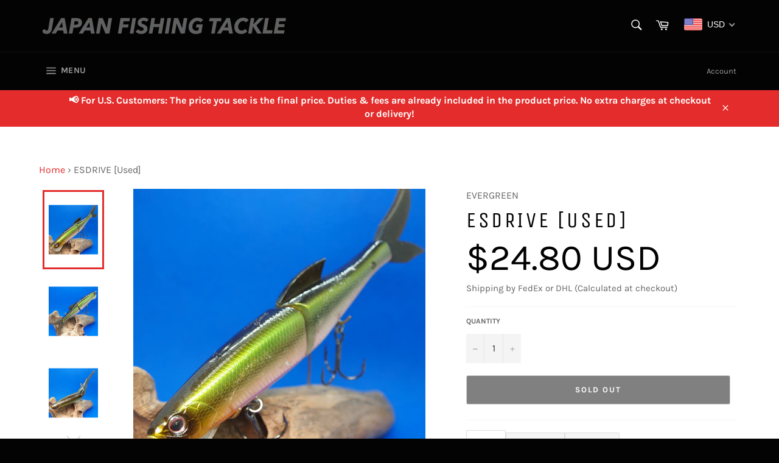

--- FILE ---
content_type: text/css
request_url: https://jpnfishingtackle.com/cdn/shop/t/2/compiled_assets/styles.css?15720
body_size: -789
content:


/* CSS from section stylesheet tags */
.tag-list {
    margin-top: 10px;
  }

  .tag-list__item {
    margin-right: 10px;
  }

--- FILE ---
content_type: text/javascript
request_url: https://jpnfishingtackle.com/cdn/shop/t/2/assets/original_countryblock.js?v=59475297115796812001651114114
body_size: -486
content:
var httpRequest=new XMLHttpRequest;httpRequest.onreadystatechange=function(){if(this.readyState===4&&this.status===200){var json=JSON.parse(this.responseText);redirect(json.country_code)}},httpRequest.open("GET","https://freegeoip.app/json/",!1),httpRequest.setRequestHeader("Accept","application/json"),httpRequest.send();function redirect(country_code){if(country_code=="JP"||country_code=="ID")window.location.href="https://www.google.com/";else return}
//# sourceMappingURL=/cdn/shop/t/2/assets/original_countryblock.js.map?v=59475297115796812001651114114


--- FILE ---
content_type: application/x-javascript
request_url: https://www.goldendev.win/shopify/show-recent-orders/shop/status/jpnft.myshopify.com.js?58884280
body_size: -336
content:
var sro_settings_updated = 1750831637;

--- FILE ---
content_type: text/javascript; charset=utf-8
request_url: https://jpnfishingtackle.com/products/8932.js
body_size: 789
content:
{"id":2771617742912,"title":"ESDRIVE [Used]","handle":"8932","description":"\u003cul\u003e\n\u003cli\u003eCondition: Used\u003c\/li\u003e\n\u003cli\u003eLength: 170 mm (6.7 inch)\u003c\/li\u003e\n\u003cli\u003eLength: 42 g (1.5 oz.)\u003c\/li\u003e\n\u003cli\u003eColor: UNKOWN COLOR\u003c\/li\u003e\n\u003c\/ul\u003e","published_at":"2019-02-05T13:49:33+09:00","created_at":"2019-02-05T13:49:38+09:00","vendor":"EVERGREEN","type":"SWIMBAIT","tags":["300-All Hard Baits","316-SWIMBAIT","over-20","Used"],"price":2480,"price_min":2480,"price_max":2480,"available":false,"price_varies":false,"compare_at_price":null,"compare_at_price_min":0,"compare_at_price_max":0,"compare_at_price_varies":false,"variants":[{"id":24905324625984,"title":"Default Title","option1":"Default Title","option2":null,"option3":null,"sku":"8932","requires_shipping":true,"taxable":true,"featured_image":null,"available":false,"name":"ESDRIVE [Used]","public_title":null,"options":["Default Title"],"price":2480,"weight":0,"compare_at_price":null,"inventory_management":"shopify","barcode":null,"requires_selling_plan":false,"selling_plan_allocations":[]}],"images":["\/\/cdn.shopify.com\/s\/files\/1\/0183\/9061\/4080\/products\/8932_1.jpg?v=1573114820","\/\/cdn.shopify.com\/s\/files\/1\/0183\/9061\/4080\/products\/8932_2.jpg?v=1573114820","\/\/cdn.shopify.com\/s\/files\/1\/0183\/9061\/4080\/products\/8932_3.jpg?v=1573114820","\/\/cdn.shopify.com\/s\/files\/1\/0183\/9061\/4080\/products\/8932_4_2aeb8f8f-b156-45e3-a80f-0aed1734c29b.jpg?v=1573114820"],"featured_image":"\/\/cdn.shopify.com\/s\/files\/1\/0183\/9061\/4080\/products\/8932_1.jpg?v=1573114820","options":[{"name":"Title","position":1,"values":["Default Title"]}],"url":"\/products\/8932","media":[{"alt":null,"id":4468158562422,"position":1,"preview_image":{"aspect_ratio":1.0,"height":3024,"width":3024,"src":"https:\/\/cdn.shopify.com\/s\/files\/1\/0183\/9061\/4080\/products\/8932_1.jpg?v=1573114820"},"aspect_ratio":1.0,"height":3024,"media_type":"image","src":"https:\/\/cdn.shopify.com\/s\/files\/1\/0183\/9061\/4080\/products\/8932_1.jpg?v=1573114820","width":3024},{"alt":null,"id":4468158595190,"position":2,"preview_image":{"aspect_ratio":1.0,"height":3024,"width":3024,"src":"https:\/\/cdn.shopify.com\/s\/files\/1\/0183\/9061\/4080\/products\/8932_2.jpg?v=1573114820"},"aspect_ratio":1.0,"height":3024,"media_type":"image","src":"https:\/\/cdn.shopify.com\/s\/files\/1\/0183\/9061\/4080\/products\/8932_2.jpg?v=1573114820","width":3024},{"alt":null,"id":4468158627958,"position":3,"preview_image":{"aspect_ratio":1.0,"height":3024,"width":3024,"src":"https:\/\/cdn.shopify.com\/s\/files\/1\/0183\/9061\/4080\/products\/8932_3.jpg?v=1573114820"},"aspect_ratio":1.0,"height":3024,"media_type":"image","src":"https:\/\/cdn.shopify.com\/s\/files\/1\/0183\/9061\/4080\/products\/8932_3.jpg?v=1573114820","width":3024},{"alt":null,"id":4468158660726,"position":4,"preview_image":{"aspect_ratio":1.0,"height":3024,"width":3024,"src":"https:\/\/cdn.shopify.com\/s\/files\/1\/0183\/9061\/4080\/products\/8932_4_2aeb8f8f-b156-45e3-a80f-0aed1734c29b.jpg?v=1573114820"},"aspect_ratio":1.0,"height":3024,"media_type":"image","src":"https:\/\/cdn.shopify.com\/s\/files\/1\/0183\/9061\/4080\/products\/8932_4_2aeb8f8f-b156-45e3-a80f-0aed1734c29b.jpg?v=1573114820","width":3024}],"requires_selling_plan":false,"selling_plan_groups":[]}